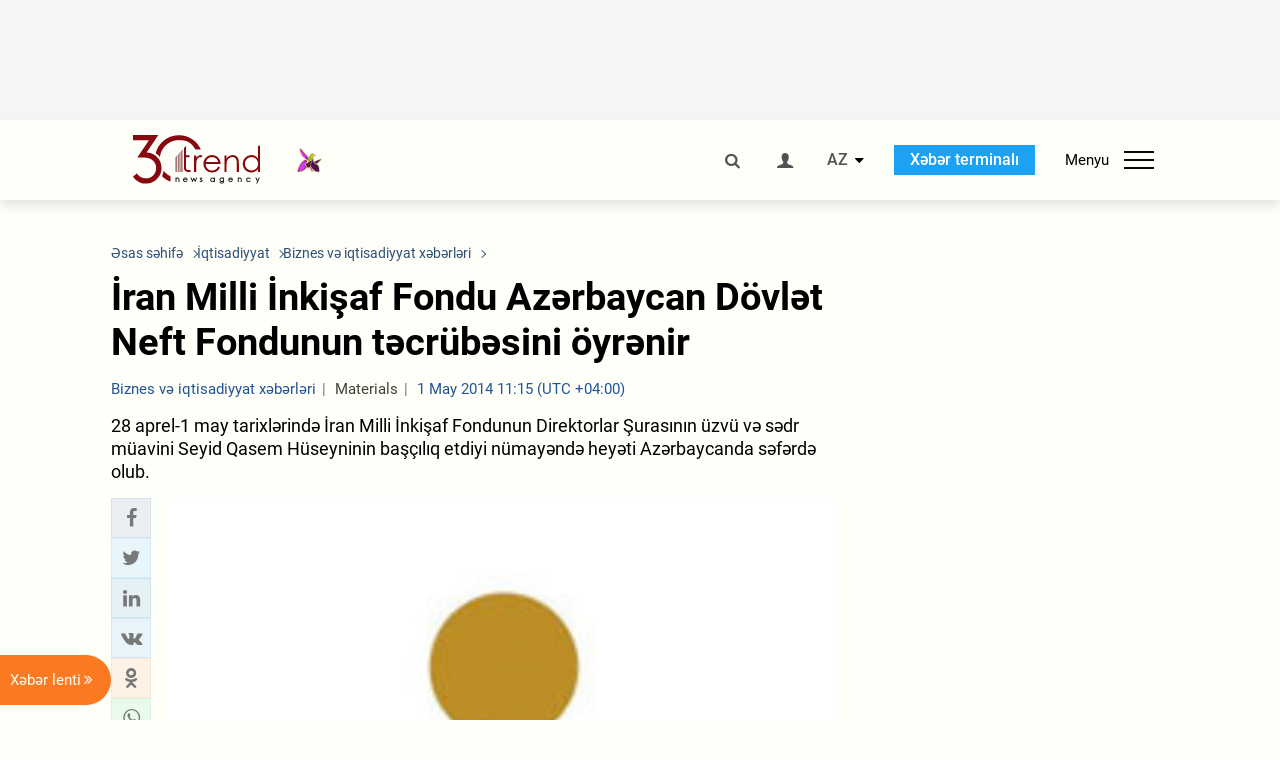

--- FILE ---
content_type: text/html; charset=utf-8
request_url: https://www.google.com/recaptcha/api2/anchor?ar=1&k=6Le0Mn0eAAAAAH-ikFIP7pKEggs-8uUk3fIiwJ54&co=aHR0cHM6Ly9hei50cmVuZC5hejo0NDM.&hl=en&v=9TiwnJFHeuIw_s0wSd3fiKfN&size=invisible&anchor-ms=20000&execute-ms=30000&cb=y2nmptln5nmw
body_size: 48273
content:
<!DOCTYPE HTML><html dir="ltr" lang="en"><head><meta http-equiv="Content-Type" content="text/html; charset=UTF-8">
<meta http-equiv="X-UA-Compatible" content="IE=edge">
<title>reCAPTCHA</title>
<style type="text/css">
/* cyrillic-ext */
@font-face {
  font-family: 'Roboto';
  font-style: normal;
  font-weight: 400;
  font-stretch: 100%;
  src: url(//fonts.gstatic.com/s/roboto/v48/KFO7CnqEu92Fr1ME7kSn66aGLdTylUAMa3GUBHMdazTgWw.woff2) format('woff2');
  unicode-range: U+0460-052F, U+1C80-1C8A, U+20B4, U+2DE0-2DFF, U+A640-A69F, U+FE2E-FE2F;
}
/* cyrillic */
@font-face {
  font-family: 'Roboto';
  font-style: normal;
  font-weight: 400;
  font-stretch: 100%;
  src: url(//fonts.gstatic.com/s/roboto/v48/KFO7CnqEu92Fr1ME7kSn66aGLdTylUAMa3iUBHMdazTgWw.woff2) format('woff2');
  unicode-range: U+0301, U+0400-045F, U+0490-0491, U+04B0-04B1, U+2116;
}
/* greek-ext */
@font-face {
  font-family: 'Roboto';
  font-style: normal;
  font-weight: 400;
  font-stretch: 100%;
  src: url(//fonts.gstatic.com/s/roboto/v48/KFO7CnqEu92Fr1ME7kSn66aGLdTylUAMa3CUBHMdazTgWw.woff2) format('woff2');
  unicode-range: U+1F00-1FFF;
}
/* greek */
@font-face {
  font-family: 'Roboto';
  font-style: normal;
  font-weight: 400;
  font-stretch: 100%;
  src: url(//fonts.gstatic.com/s/roboto/v48/KFO7CnqEu92Fr1ME7kSn66aGLdTylUAMa3-UBHMdazTgWw.woff2) format('woff2');
  unicode-range: U+0370-0377, U+037A-037F, U+0384-038A, U+038C, U+038E-03A1, U+03A3-03FF;
}
/* math */
@font-face {
  font-family: 'Roboto';
  font-style: normal;
  font-weight: 400;
  font-stretch: 100%;
  src: url(//fonts.gstatic.com/s/roboto/v48/KFO7CnqEu92Fr1ME7kSn66aGLdTylUAMawCUBHMdazTgWw.woff2) format('woff2');
  unicode-range: U+0302-0303, U+0305, U+0307-0308, U+0310, U+0312, U+0315, U+031A, U+0326-0327, U+032C, U+032F-0330, U+0332-0333, U+0338, U+033A, U+0346, U+034D, U+0391-03A1, U+03A3-03A9, U+03B1-03C9, U+03D1, U+03D5-03D6, U+03F0-03F1, U+03F4-03F5, U+2016-2017, U+2034-2038, U+203C, U+2040, U+2043, U+2047, U+2050, U+2057, U+205F, U+2070-2071, U+2074-208E, U+2090-209C, U+20D0-20DC, U+20E1, U+20E5-20EF, U+2100-2112, U+2114-2115, U+2117-2121, U+2123-214F, U+2190, U+2192, U+2194-21AE, U+21B0-21E5, U+21F1-21F2, U+21F4-2211, U+2213-2214, U+2216-22FF, U+2308-230B, U+2310, U+2319, U+231C-2321, U+2336-237A, U+237C, U+2395, U+239B-23B7, U+23D0, U+23DC-23E1, U+2474-2475, U+25AF, U+25B3, U+25B7, U+25BD, U+25C1, U+25CA, U+25CC, U+25FB, U+266D-266F, U+27C0-27FF, U+2900-2AFF, U+2B0E-2B11, U+2B30-2B4C, U+2BFE, U+3030, U+FF5B, U+FF5D, U+1D400-1D7FF, U+1EE00-1EEFF;
}
/* symbols */
@font-face {
  font-family: 'Roboto';
  font-style: normal;
  font-weight: 400;
  font-stretch: 100%;
  src: url(//fonts.gstatic.com/s/roboto/v48/KFO7CnqEu92Fr1ME7kSn66aGLdTylUAMaxKUBHMdazTgWw.woff2) format('woff2');
  unicode-range: U+0001-000C, U+000E-001F, U+007F-009F, U+20DD-20E0, U+20E2-20E4, U+2150-218F, U+2190, U+2192, U+2194-2199, U+21AF, U+21E6-21F0, U+21F3, U+2218-2219, U+2299, U+22C4-22C6, U+2300-243F, U+2440-244A, U+2460-24FF, U+25A0-27BF, U+2800-28FF, U+2921-2922, U+2981, U+29BF, U+29EB, U+2B00-2BFF, U+4DC0-4DFF, U+FFF9-FFFB, U+10140-1018E, U+10190-1019C, U+101A0, U+101D0-101FD, U+102E0-102FB, U+10E60-10E7E, U+1D2C0-1D2D3, U+1D2E0-1D37F, U+1F000-1F0FF, U+1F100-1F1AD, U+1F1E6-1F1FF, U+1F30D-1F30F, U+1F315, U+1F31C, U+1F31E, U+1F320-1F32C, U+1F336, U+1F378, U+1F37D, U+1F382, U+1F393-1F39F, U+1F3A7-1F3A8, U+1F3AC-1F3AF, U+1F3C2, U+1F3C4-1F3C6, U+1F3CA-1F3CE, U+1F3D4-1F3E0, U+1F3ED, U+1F3F1-1F3F3, U+1F3F5-1F3F7, U+1F408, U+1F415, U+1F41F, U+1F426, U+1F43F, U+1F441-1F442, U+1F444, U+1F446-1F449, U+1F44C-1F44E, U+1F453, U+1F46A, U+1F47D, U+1F4A3, U+1F4B0, U+1F4B3, U+1F4B9, U+1F4BB, U+1F4BF, U+1F4C8-1F4CB, U+1F4D6, U+1F4DA, U+1F4DF, U+1F4E3-1F4E6, U+1F4EA-1F4ED, U+1F4F7, U+1F4F9-1F4FB, U+1F4FD-1F4FE, U+1F503, U+1F507-1F50B, U+1F50D, U+1F512-1F513, U+1F53E-1F54A, U+1F54F-1F5FA, U+1F610, U+1F650-1F67F, U+1F687, U+1F68D, U+1F691, U+1F694, U+1F698, U+1F6AD, U+1F6B2, U+1F6B9-1F6BA, U+1F6BC, U+1F6C6-1F6CF, U+1F6D3-1F6D7, U+1F6E0-1F6EA, U+1F6F0-1F6F3, U+1F6F7-1F6FC, U+1F700-1F7FF, U+1F800-1F80B, U+1F810-1F847, U+1F850-1F859, U+1F860-1F887, U+1F890-1F8AD, U+1F8B0-1F8BB, U+1F8C0-1F8C1, U+1F900-1F90B, U+1F93B, U+1F946, U+1F984, U+1F996, U+1F9E9, U+1FA00-1FA6F, U+1FA70-1FA7C, U+1FA80-1FA89, U+1FA8F-1FAC6, U+1FACE-1FADC, U+1FADF-1FAE9, U+1FAF0-1FAF8, U+1FB00-1FBFF;
}
/* vietnamese */
@font-face {
  font-family: 'Roboto';
  font-style: normal;
  font-weight: 400;
  font-stretch: 100%;
  src: url(//fonts.gstatic.com/s/roboto/v48/KFO7CnqEu92Fr1ME7kSn66aGLdTylUAMa3OUBHMdazTgWw.woff2) format('woff2');
  unicode-range: U+0102-0103, U+0110-0111, U+0128-0129, U+0168-0169, U+01A0-01A1, U+01AF-01B0, U+0300-0301, U+0303-0304, U+0308-0309, U+0323, U+0329, U+1EA0-1EF9, U+20AB;
}
/* latin-ext */
@font-face {
  font-family: 'Roboto';
  font-style: normal;
  font-weight: 400;
  font-stretch: 100%;
  src: url(//fonts.gstatic.com/s/roboto/v48/KFO7CnqEu92Fr1ME7kSn66aGLdTylUAMa3KUBHMdazTgWw.woff2) format('woff2');
  unicode-range: U+0100-02BA, U+02BD-02C5, U+02C7-02CC, U+02CE-02D7, U+02DD-02FF, U+0304, U+0308, U+0329, U+1D00-1DBF, U+1E00-1E9F, U+1EF2-1EFF, U+2020, U+20A0-20AB, U+20AD-20C0, U+2113, U+2C60-2C7F, U+A720-A7FF;
}
/* latin */
@font-face {
  font-family: 'Roboto';
  font-style: normal;
  font-weight: 400;
  font-stretch: 100%;
  src: url(//fonts.gstatic.com/s/roboto/v48/KFO7CnqEu92Fr1ME7kSn66aGLdTylUAMa3yUBHMdazQ.woff2) format('woff2');
  unicode-range: U+0000-00FF, U+0131, U+0152-0153, U+02BB-02BC, U+02C6, U+02DA, U+02DC, U+0304, U+0308, U+0329, U+2000-206F, U+20AC, U+2122, U+2191, U+2193, U+2212, U+2215, U+FEFF, U+FFFD;
}
/* cyrillic-ext */
@font-face {
  font-family: 'Roboto';
  font-style: normal;
  font-weight: 500;
  font-stretch: 100%;
  src: url(//fonts.gstatic.com/s/roboto/v48/KFO7CnqEu92Fr1ME7kSn66aGLdTylUAMa3GUBHMdazTgWw.woff2) format('woff2');
  unicode-range: U+0460-052F, U+1C80-1C8A, U+20B4, U+2DE0-2DFF, U+A640-A69F, U+FE2E-FE2F;
}
/* cyrillic */
@font-face {
  font-family: 'Roboto';
  font-style: normal;
  font-weight: 500;
  font-stretch: 100%;
  src: url(//fonts.gstatic.com/s/roboto/v48/KFO7CnqEu92Fr1ME7kSn66aGLdTylUAMa3iUBHMdazTgWw.woff2) format('woff2');
  unicode-range: U+0301, U+0400-045F, U+0490-0491, U+04B0-04B1, U+2116;
}
/* greek-ext */
@font-face {
  font-family: 'Roboto';
  font-style: normal;
  font-weight: 500;
  font-stretch: 100%;
  src: url(//fonts.gstatic.com/s/roboto/v48/KFO7CnqEu92Fr1ME7kSn66aGLdTylUAMa3CUBHMdazTgWw.woff2) format('woff2');
  unicode-range: U+1F00-1FFF;
}
/* greek */
@font-face {
  font-family: 'Roboto';
  font-style: normal;
  font-weight: 500;
  font-stretch: 100%;
  src: url(//fonts.gstatic.com/s/roboto/v48/KFO7CnqEu92Fr1ME7kSn66aGLdTylUAMa3-UBHMdazTgWw.woff2) format('woff2');
  unicode-range: U+0370-0377, U+037A-037F, U+0384-038A, U+038C, U+038E-03A1, U+03A3-03FF;
}
/* math */
@font-face {
  font-family: 'Roboto';
  font-style: normal;
  font-weight: 500;
  font-stretch: 100%;
  src: url(//fonts.gstatic.com/s/roboto/v48/KFO7CnqEu92Fr1ME7kSn66aGLdTylUAMawCUBHMdazTgWw.woff2) format('woff2');
  unicode-range: U+0302-0303, U+0305, U+0307-0308, U+0310, U+0312, U+0315, U+031A, U+0326-0327, U+032C, U+032F-0330, U+0332-0333, U+0338, U+033A, U+0346, U+034D, U+0391-03A1, U+03A3-03A9, U+03B1-03C9, U+03D1, U+03D5-03D6, U+03F0-03F1, U+03F4-03F5, U+2016-2017, U+2034-2038, U+203C, U+2040, U+2043, U+2047, U+2050, U+2057, U+205F, U+2070-2071, U+2074-208E, U+2090-209C, U+20D0-20DC, U+20E1, U+20E5-20EF, U+2100-2112, U+2114-2115, U+2117-2121, U+2123-214F, U+2190, U+2192, U+2194-21AE, U+21B0-21E5, U+21F1-21F2, U+21F4-2211, U+2213-2214, U+2216-22FF, U+2308-230B, U+2310, U+2319, U+231C-2321, U+2336-237A, U+237C, U+2395, U+239B-23B7, U+23D0, U+23DC-23E1, U+2474-2475, U+25AF, U+25B3, U+25B7, U+25BD, U+25C1, U+25CA, U+25CC, U+25FB, U+266D-266F, U+27C0-27FF, U+2900-2AFF, U+2B0E-2B11, U+2B30-2B4C, U+2BFE, U+3030, U+FF5B, U+FF5D, U+1D400-1D7FF, U+1EE00-1EEFF;
}
/* symbols */
@font-face {
  font-family: 'Roboto';
  font-style: normal;
  font-weight: 500;
  font-stretch: 100%;
  src: url(//fonts.gstatic.com/s/roboto/v48/KFO7CnqEu92Fr1ME7kSn66aGLdTylUAMaxKUBHMdazTgWw.woff2) format('woff2');
  unicode-range: U+0001-000C, U+000E-001F, U+007F-009F, U+20DD-20E0, U+20E2-20E4, U+2150-218F, U+2190, U+2192, U+2194-2199, U+21AF, U+21E6-21F0, U+21F3, U+2218-2219, U+2299, U+22C4-22C6, U+2300-243F, U+2440-244A, U+2460-24FF, U+25A0-27BF, U+2800-28FF, U+2921-2922, U+2981, U+29BF, U+29EB, U+2B00-2BFF, U+4DC0-4DFF, U+FFF9-FFFB, U+10140-1018E, U+10190-1019C, U+101A0, U+101D0-101FD, U+102E0-102FB, U+10E60-10E7E, U+1D2C0-1D2D3, U+1D2E0-1D37F, U+1F000-1F0FF, U+1F100-1F1AD, U+1F1E6-1F1FF, U+1F30D-1F30F, U+1F315, U+1F31C, U+1F31E, U+1F320-1F32C, U+1F336, U+1F378, U+1F37D, U+1F382, U+1F393-1F39F, U+1F3A7-1F3A8, U+1F3AC-1F3AF, U+1F3C2, U+1F3C4-1F3C6, U+1F3CA-1F3CE, U+1F3D4-1F3E0, U+1F3ED, U+1F3F1-1F3F3, U+1F3F5-1F3F7, U+1F408, U+1F415, U+1F41F, U+1F426, U+1F43F, U+1F441-1F442, U+1F444, U+1F446-1F449, U+1F44C-1F44E, U+1F453, U+1F46A, U+1F47D, U+1F4A3, U+1F4B0, U+1F4B3, U+1F4B9, U+1F4BB, U+1F4BF, U+1F4C8-1F4CB, U+1F4D6, U+1F4DA, U+1F4DF, U+1F4E3-1F4E6, U+1F4EA-1F4ED, U+1F4F7, U+1F4F9-1F4FB, U+1F4FD-1F4FE, U+1F503, U+1F507-1F50B, U+1F50D, U+1F512-1F513, U+1F53E-1F54A, U+1F54F-1F5FA, U+1F610, U+1F650-1F67F, U+1F687, U+1F68D, U+1F691, U+1F694, U+1F698, U+1F6AD, U+1F6B2, U+1F6B9-1F6BA, U+1F6BC, U+1F6C6-1F6CF, U+1F6D3-1F6D7, U+1F6E0-1F6EA, U+1F6F0-1F6F3, U+1F6F7-1F6FC, U+1F700-1F7FF, U+1F800-1F80B, U+1F810-1F847, U+1F850-1F859, U+1F860-1F887, U+1F890-1F8AD, U+1F8B0-1F8BB, U+1F8C0-1F8C1, U+1F900-1F90B, U+1F93B, U+1F946, U+1F984, U+1F996, U+1F9E9, U+1FA00-1FA6F, U+1FA70-1FA7C, U+1FA80-1FA89, U+1FA8F-1FAC6, U+1FACE-1FADC, U+1FADF-1FAE9, U+1FAF0-1FAF8, U+1FB00-1FBFF;
}
/* vietnamese */
@font-face {
  font-family: 'Roboto';
  font-style: normal;
  font-weight: 500;
  font-stretch: 100%;
  src: url(//fonts.gstatic.com/s/roboto/v48/KFO7CnqEu92Fr1ME7kSn66aGLdTylUAMa3OUBHMdazTgWw.woff2) format('woff2');
  unicode-range: U+0102-0103, U+0110-0111, U+0128-0129, U+0168-0169, U+01A0-01A1, U+01AF-01B0, U+0300-0301, U+0303-0304, U+0308-0309, U+0323, U+0329, U+1EA0-1EF9, U+20AB;
}
/* latin-ext */
@font-face {
  font-family: 'Roboto';
  font-style: normal;
  font-weight: 500;
  font-stretch: 100%;
  src: url(//fonts.gstatic.com/s/roboto/v48/KFO7CnqEu92Fr1ME7kSn66aGLdTylUAMa3KUBHMdazTgWw.woff2) format('woff2');
  unicode-range: U+0100-02BA, U+02BD-02C5, U+02C7-02CC, U+02CE-02D7, U+02DD-02FF, U+0304, U+0308, U+0329, U+1D00-1DBF, U+1E00-1E9F, U+1EF2-1EFF, U+2020, U+20A0-20AB, U+20AD-20C0, U+2113, U+2C60-2C7F, U+A720-A7FF;
}
/* latin */
@font-face {
  font-family: 'Roboto';
  font-style: normal;
  font-weight: 500;
  font-stretch: 100%;
  src: url(//fonts.gstatic.com/s/roboto/v48/KFO7CnqEu92Fr1ME7kSn66aGLdTylUAMa3yUBHMdazQ.woff2) format('woff2');
  unicode-range: U+0000-00FF, U+0131, U+0152-0153, U+02BB-02BC, U+02C6, U+02DA, U+02DC, U+0304, U+0308, U+0329, U+2000-206F, U+20AC, U+2122, U+2191, U+2193, U+2212, U+2215, U+FEFF, U+FFFD;
}
/* cyrillic-ext */
@font-face {
  font-family: 'Roboto';
  font-style: normal;
  font-weight: 900;
  font-stretch: 100%;
  src: url(//fonts.gstatic.com/s/roboto/v48/KFO7CnqEu92Fr1ME7kSn66aGLdTylUAMa3GUBHMdazTgWw.woff2) format('woff2');
  unicode-range: U+0460-052F, U+1C80-1C8A, U+20B4, U+2DE0-2DFF, U+A640-A69F, U+FE2E-FE2F;
}
/* cyrillic */
@font-face {
  font-family: 'Roboto';
  font-style: normal;
  font-weight: 900;
  font-stretch: 100%;
  src: url(//fonts.gstatic.com/s/roboto/v48/KFO7CnqEu92Fr1ME7kSn66aGLdTylUAMa3iUBHMdazTgWw.woff2) format('woff2');
  unicode-range: U+0301, U+0400-045F, U+0490-0491, U+04B0-04B1, U+2116;
}
/* greek-ext */
@font-face {
  font-family: 'Roboto';
  font-style: normal;
  font-weight: 900;
  font-stretch: 100%;
  src: url(//fonts.gstatic.com/s/roboto/v48/KFO7CnqEu92Fr1ME7kSn66aGLdTylUAMa3CUBHMdazTgWw.woff2) format('woff2');
  unicode-range: U+1F00-1FFF;
}
/* greek */
@font-face {
  font-family: 'Roboto';
  font-style: normal;
  font-weight: 900;
  font-stretch: 100%;
  src: url(//fonts.gstatic.com/s/roboto/v48/KFO7CnqEu92Fr1ME7kSn66aGLdTylUAMa3-UBHMdazTgWw.woff2) format('woff2');
  unicode-range: U+0370-0377, U+037A-037F, U+0384-038A, U+038C, U+038E-03A1, U+03A3-03FF;
}
/* math */
@font-face {
  font-family: 'Roboto';
  font-style: normal;
  font-weight: 900;
  font-stretch: 100%;
  src: url(//fonts.gstatic.com/s/roboto/v48/KFO7CnqEu92Fr1ME7kSn66aGLdTylUAMawCUBHMdazTgWw.woff2) format('woff2');
  unicode-range: U+0302-0303, U+0305, U+0307-0308, U+0310, U+0312, U+0315, U+031A, U+0326-0327, U+032C, U+032F-0330, U+0332-0333, U+0338, U+033A, U+0346, U+034D, U+0391-03A1, U+03A3-03A9, U+03B1-03C9, U+03D1, U+03D5-03D6, U+03F0-03F1, U+03F4-03F5, U+2016-2017, U+2034-2038, U+203C, U+2040, U+2043, U+2047, U+2050, U+2057, U+205F, U+2070-2071, U+2074-208E, U+2090-209C, U+20D0-20DC, U+20E1, U+20E5-20EF, U+2100-2112, U+2114-2115, U+2117-2121, U+2123-214F, U+2190, U+2192, U+2194-21AE, U+21B0-21E5, U+21F1-21F2, U+21F4-2211, U+2213-2214, U+2216-22FF, U+2308-230B, U+2310, U+2319, U+231C-2321, U+2336-237A, U+237C, U+2395, U+239B-23B7, U+23D0, U+23DC-23E1, U+2474-2475, U+25AF, U+25B3, U+25B7, U+25BD, U+25C1, U+25CA, U+25CC, U+25FB, U+266D-266F, U+27C0-27FF, U+2900-2AFF, U+2B0E-2B11, U+2B30-2B4C, U+2BFE, U+3030, U+FF5B, U+FF5D, U+1D400-1D7FF, U+1EE00-1EEFF;
}
/* symbols */
@font-face {
  font-family: 'Roboto';
  font-style: normal;
  font-weight: 900;
  font-stretch: 100%;
  src: url(//fonts.gstatic.com/s/roboto/v48/KFO7CnqEu92Fr1ME7kSn66aGLdTylUAMaxKUBHMdazTgWw.woff2) format('woff2');
  unicode-range: U+0001-000C, U+000E-001F, U+007F-009F, U+20DD-20E0, U+20E2-20E4, U+2150-218F, U+2190, U+2192, U+2194-2199, U+21AF, U+21E6-21F0, U+21F3, U+2218-2219, U+2299, U+22C4-22C6, U+2300-243F, U+2440-244A, U+2460-24FF, U+25A0-27BF, U+2800-28FF, U+2921-2922, U+2981, U+29BF, U+29EB, U+2B00-2BFF, U+4DC0-4DFF, U+FFF9-FFFB, U+10140-1018E, U+10190-1019C, U+101A0, U+101D0-101FD, U+102E0-102FB, U+10E60-10E7E, U+1D2C0-1D2D3, U+1D2E0-1D37F, U+1F000-1F0FF, U+1F100-1F1AD, U+1F1E6-1F1FF, U+1F30D-1F30F, U+1F315, U+1F31C, U+1F31E, U+1F320-1F32C, U+1F336, U+1F378, U+1F37D, U+1F382, U+1F393-1F39F, U+1F3A7-1F3A8, U+1F3AC-1F3AF, U+1F3C2, U+1F3C4-1F3C6, U+1F3CA-1F3CE, U+1F3D4-1F3E0, U+1F3ED, U+1F3F1-1F3F3, U+1F3F5-1F3F7, U+1F408, U+1F415, U+1F41F, U+1F426, U+1F43F, U+1F441-1F442, U+1F444, U+1F446-1F449, U+1F44C-1F44E, U+1F453, U+1F46A, U+1F47D, U+1F4A3, U+1F4B0, U+1F4B3, U+1F4B9, U+1F4BB, U+1F4BF, U+1F4C8-1F4CB, U+1F4D6, U+1F4DA, U+1F4DF, U+1F4E3-1F4E6, U+1F4EA-1F4ED, U+1F4F7, U+1F4F9-1F4FB, U+1F4FD-1F4FE, U+1F503, U+1F507-1F50B, U+1F50D, U+1F512-1F513, U+1F53E-1F54A, U+1F54F-1F5FA, U+1F610, U+1F650-1F67F, U+1F687, U+1F68D, U+1F691, U+1F694, U+1F698, U+1F6AD, U+1F6B2, U+1F6B9-1F6BA, U+1F6BC, U+1F6C6-1F6CF, U+1F6D3-1F6D7, U+1F6E0-1F6EA, U+1F6F0-1F6F3, U+1F6F7-1F6FC, U+1F700-1F7FF, U+1F800-1F80B, U+1F810-1F847, U+1F850-1F859, U+1F860-1F887, U+1F890-1F8AD, U+1F8B0-1F8BB, U+1F8C0-1F8C1, U+1F900-1F90B, U+1F93B, U+1F946, U+1F984, U+1F996, U+1F9E9, U+1FA00-1FA6F, U+1FA70-1FA7C, U+1FA80-1FA89, U+1FA8F-1FAC6, U+1FACE-1FADC, U+1FADF-1FAE9, U+1FAF0-1FAF8, U+1FB00-1FBFF;
}
/* vietnamese */
@font-face {
  font-family: 'Roboto';
  font-style: normal;
  font-weight: 900;
  font-stretch: 100%;
  src: url(//fonts.gstatic.com/s/roboto/v48/KFO7CnqEu92Fr1ME7kSn66aGLdTylUAMa3OUBHMdazTgWw.woff2) format('woff2');
  unicode-range: U+0102-0103, U+0110-0111, U+0128-0129, U+0168-0169, U+01A0-01A1, U+01AF-01B0, U+0300-0301, U+0303-0304, U+0308-0309, U+0323, U+0329, U+1EA0-1EF9, U+20AB;
}
/* latin-ext */
@font-face {
  font-family: 'Roboto';
  font-style: normal;
  font-weight: 900;
  font-stretch: 100%;
  src: url(//fonts.gstatic.com/s/roboto/v48/KFO7CnqEu92Fr1ME7kSn66aGLdTylUAMa3KUBHMdazTgWw.woff2) format('woff2');
  unicode-range: U+0100-02BA, U+02BD-02C5, U+02C7-02CC, U+02CE-02D7, U+02DD-02FF, U+0304, U+0308, U+0329, U+1D00-1DBF, U+1E00-1E9F, U+1EF2-1EFF, U+2020, U+20A0-20AB, U+20AD-20C0, U+2113, U+2C60-2C7F, U+A720-A7FF;
}
/* latin */
@font-face {
  font-family: 'Roboto';
  font-style: normal;
  font-weight: 900;
  font-stretch: 100%;
  src: url(//fonts.gstatic.com/s/roboto/v48/KFO7CnqEu92Fr1ME7kSn66aGLdTylUAMa3yUBHMdazQ.woff2) format('woff2');
  unicode-range: U+0000-00FF, U+0131, U+0152-0153, U+02BB-02BC, U+02C6, U+02DA, U+02DC, U+0304, U+0308, U+0329, U+2000-206F, U+20AC, U+2122, U+2191, U+2193, U+2212, U+2215, U+FEFF, U+FFFD;
}

</style>
<link rel="stylesheet" type="text/css" href="https://www.gstatic.com/recaptcha/releases/9TiwnJFHeuIw_s0wSd3fiKfN/styles__ltr.css">
<script nonce="6EIERVoOvjrKKeetuUa8Pg" type="text/javascript">window['__recaptcha_api'] = 'https://www.google.com/recaptcha/api2/';</script>
<script type="text/javascript" src="https://www.gstatic.com/recaptcha/releases/9TiwnJFHeuIw_s0wSd3fiKfN/recaptcha__en.js" nonce="6EIERVoOvjrKKeetuUa8Pg">
      
    </script></head>
<body><div id="rc-anchor-alert" class="rc-anchor-alert"></div>
<input type="hidden" id="recaptcha-token" value="[base64]">
<script type="text/javascript" nonce="6EIERVoOvjrKKeetuUa8Pg">
      recaptcha.anchor.Main.init("[\x22ainput\x22,[\x22bgdata\x22,\x22\x22,\[base64]/[base64]/[base64]/[base64]/[base64]/[base64]/[base64]/[base64]/[base64]/[base64]\\u003d\x22,\[base64]\\u003d\x22,\[base64]/[base64]/CosKEwq/DmFzDk0lkwoFvImciZnInwpsUwq7CiX1aOsKDw4p0QsKWw7HChsOOwpDDrQxBwpw0w6MGw7FyRB/DiTUeGMKWwozDiDHDsQVtMXPCvcO3HsOqw5vDjUXClGlCw6UDwr/Cmj/Dph3Ck8OgAMOgwpo+GlrCncOhLcKZYsKsT8OCXMOKK8Kjw63CiXNow4N3VFUrwq1BwoISDnE6CsKBPcO2w5zDucKYMlrClgxXcA/[base64]/CgDnDpjLClcKTSEjCsTTCjcKvLA1OcRIBYMKOw45/[base64]/wq1Cw6l/w64lw53Dn3HCtMKvBcKjTGZnUMKAwq5iX8O+fF5uVMO6WTPCvQwmwop4dcKJdUnCvi/CicKUJsOqw4TDr1rDu37DqDVPAsOHw5bCr2xzfXbCg8KBOMKVw5E3w7Rww4bDgMKQIFExNkpZHcKzXsO5CMOKVcObTztmSAlcwrEzC8KaT8KiRcOFwr/DgcOCw4QswoDCkDANw6Aow73CtsOUUMK/JHcKwpjClzEqQGJxSic4w6tuTMOMw6nChzLDvnrCknkKF8KUDcK/w6/DjsKPdBDDksKafXrDhcOZI8OIExA6OMOMwpXDp8KywqXDvX3DscONCMKow6XDssKEO8KCGsKww45QDl4hw4/CnVnCgMOLW1PDtlrCqD0Cw4XDq21cB8KYwrTCj0vCplRHw4sNw6nCq2fCpgDDpUjDqcOUJsOMw49rVsO8ZGbDkMOTwpjDq0xXYcO9woDDji/CiywfZMKAZFrCncKncljDsCnCncKWTMOXw7VaQjvDsRDDuTJNw7zCigTDlcOhwq1TMBFzACAeLkQvCsOlw4kJTHDCjcOpwo7DlcORw4rDsGHDhMKjw6LDq8O6w5EKPW/[base64]/FHJ3V8OIHw7DunXCmQEiNB57fsOow4TCh2JEw4QKJmckwod5SnzCjiDCscO1R3NwQ8OILsOhwo0QwrnCkcKWVlZ+w7rCulpYwpMjDcO/Tj4VRC4Uc8KAw4vDv8O5wqzCqcOIw6JzwqF0UzXDtMK5a2PCrBxqwpdeXsKhwpvCgMKDw7HDrsO8w6I9wr05w5vDvsKbN8KSwpDDnUJEYUrCuMOsw6Few70iwpw2wqHClhQ2eDZoLHthfcOSAcOiVcKPwrjCncKiQcOnw7x/wqBCw7UbFgvCmAM2aSnCtkrCrcKxw7DCsGNpd8Odw5/CucK5acOQw7HChWFow5rChUY6w65MF8KcIUjCh3pOb8OYLsK7FcKYw4sdwr0UbsOow6nCmsOAaHPDosKrw7TCs8KUw4AIwoMJWXcVwo3Dm0osHsKAccK6d8OYw6EDfTnCjEh/BEJTwr3Cg8K/w7NqE8KsLTJfHwEiPsO+UwwXBcO2T8O9F1ofZ8KfwoDCrMOcwqrCssKnSyrDgsKLwprCtTA8wqR7wrrCkCvDq3TDlsOzwpXCpl8yWmxOwqZ1HxLDrFnChWdHP0E2MsKSbsO/[base64]/XsKpw5lmwqPCu8O6wp1Dw4xvJDUrwqfDj8OyUsOMwp4bwojDhyTCgkrChMK7w7bDo8O5JsKawpoLw6vCrcKhwqB+w4DDuSnDvg/CskAWw67CrlzCsB5OasKvEcK/w5N7w6vDtMOWYcK9DlNTdcOyw6TDr8O5w5fDt8Kew6DChsOsJ8Kjaj/CiX7DrsOKwrTCtcORw5XClsOZK8OGwp4iTGoyGFbDtsKkLMOkwohaw4Aow53DvcK7w68ywoTDicKIXcOZw5JBw7QhCcOcdhnDtGHCtid5w6jCi8KRKQ/Chno8NjbCu8KXXcOVwpF/w5DDo8OveHBQOsOkHUhsUcOlVH/Dng9sw5nCtF9twpzCkgrCsCFFwqEAwq/Do8Kiwo3CjgU7SMOMeMKvOn5DUGfCmwjClcKuwpvDigVrw5XDvsK1I8KGK8OiXcKfw7PCozjDi8Oaw61Ew61Cw47CuAXCoB04SMOow7HCs8OVwpA/[base64]/CpcKdw5XColQ/f8OHwo3Dpg5Jwo7DpCfCpnLDrcKnTMK9TUnCisODw5PDpkHDnz0lw4NBwrzDq8OtKsKkXcONfsO3wrVcw6lwwoM/w7YNw4LDk0zDmMKnwqnDi8K8w5rDmcOSw4BNPQjCt1JZw4sqNcOzwpllV8ObYhBWwqZJwrl0wqfDmnTDgxLDnEXDumw/[base64]/Do3rDjsO3SC/CqwpJwr5xw5nCo8KrEgp2wowGw4fCoHjDmm3DshvDjMOGRVjDsFIwPmYYw6p9woPCnMOqcE9hw4ElNlUkY1VLHyPDuMKBwrDDuQ/[base64]/Cm2rCnMKqw6jCuVvCvMKKwoJpw67DpDt1w4dSJFTDs8OBwqPCi2k8UcO/TMKHfRZmCxvDkMKRw77CpsKawop5wrfDv8OFSD0WwqLCjmTChsKIwokoDMO+wrTDscKeCB/DqsKKQ2HCgSYvwpHDqDsmw5JOwo8Jw7Miw5PDosKVGcKow4prURAwdMO2w4xQwqE7YRNvNSDDoVjCoE5Ow6PDimFZTnhiw5R/wozCrsOvJ8KWwo7CvcKXVcKmLMOOwqtfw7bDnW0Hwpl5w7A0G8OPwpTDg8OAJ1nCi8O2wqtnIcOnwoDCgMKwCcO9wpY4Yz7Dlxo9w4fDnmfCicOeZcKZOxpRwrzDmRkywrxqfsKgKUvDo8KMw5UYwqXDscK0VcO3w7E1OMKxH8O3w6U/w5xew7vChcOiwrw9w4DDtsKBwonDrcK6HcKrw4QtQRVuGcKjYFXCi07ClGPDgcKdQXAsw7hmw4sSwq7CkwBhwrbCvMKMwoh+PcOrwp/Ctzonw4QlQ0vCjTsyw6YQSxsPfXbCvCVEYRlQw4lQw4hsw7HCkMKgw4vDk07Duxpfw4TChmJudhLCisOWdUQUw7d/WRPCvMO/wqrDsWXDkcOewqJXw5LDkcOLM8Kiw4wsw6/Dl8OEQcKXFsKdw6vCjgHCgsOoccKpw5x8w4UwSsOIw5UgwoAJw6PCglPCr1LCrjZ8dMKwSsKXK8KWw5EiQGoQEcK2diLCjiFkNMKAwrp4IQM5wqrDqH7DtMKRZMO5wobDrX3DsMOOw6vCp0Ykw7HCt0vDiMOXw7FWTMK/OMO+w73CtTYQGMOYw6gZNcKGw54RwoM/L0xHw73Cl8Oawp0fa8O6w6DChBJZTcOGw5EMCsOrwqZoCMOkwqnCt2PCh8OUYMO8BXPCqDY7w4jCgnjCrzgCw6QgFClKKiFuwoIVeTFZwrPDiFZMF8OgbcKBGA9pOkDDk8KYwqYQwpHDnmEQw73CoyZtD8KoS8K/Yk/CtmrDj8OpH8Kawq7DgsOYBMK/a8KxMTghw6dywp7CpwRIfcK6wp9vwrLCt8KKTDXDk8OqwqRdFnTChipywqjDhXPDrcO7IMO/[base64]/ChT5ow7DCvGzChRzCj8Omw4YYbxkMw7tPJ8KARMOewrHCgUHCpRzCkBDDicOvw5fDt8OPJ8OQC8Oxw71hwp0DS2JiTcO/OsORwrsMUXtCLA8KP8KjMnd6SA/[base64]/[base64]/Do8K7w6TCkMOpISF5OhxoV8O0wr7CjcKZw5TCpXjDhBvDhcKcwpzDm1VUQMKubsOjb1UMcMORwqd4wr4vUWvDlcOGSBp6HMK6wpjCuTh4w7tFWn0hbE7CtUTCoMKpw4jCucOmT1TDhMKqw5fCmcKtCBQZN33DqcKWM3fCmlgXwptEwrF9TG/CpcKcw65MMVVLPsO7w7ZJBsKQw65XPzUmXHDChgQQVMK2wrBPwpzDvHLCjMO4w4J/csO7PGAzfQ0qwqXDqcKMQ8Kaw5PCnxxFcjPCsTYjwrlWw53Csz1oTh5DwpHCihZFblk6FMO2BsO5w5Znw4HDmwjDtX1tw7LDixsnw47Dgi9eNsOxwpl/w4vCh8Ogw4fCtsKSGcOfw6XDt0Utw7FXw7xiLcOFHsKOwpA7aMOmwp8fwr4bXMKIw7gjA3XDscO+wpU6w7AXbsKWK8Oewp/CrsO4ak51YjnCnzrCixDCjsKjRsOrwrzCm8O/PFEJOxDDjCEqVWV2bcKNwog9wpYkETI6E8OkwroTQMOTwp9xQMOOw7gFw7vCjT3ClFhSGMOmwo/[base64]/wrBNT8OtanBvwrXCtioTw5bCp0EHwpTCqsKvNwZMAXkHKgIAwoTDj8Ohwr1jwq3DllTCn8KhO8KDDXbDkcKEJ8KLwpTCiE3Ct8OSEMKvQF/CjwbDhsOKbhXCoi3Dm8KXdcOudEwRfAVsIkzDk8Kow78vw7Z3YRc4w7LCu8K/wpXDtsKew4XDkScNfcKSGljDm1VBw4nCjMKcV8ObwqHCv1LDvsKMwqtjLsK6wq7CssOoZycaXcKKw7rCt0AGY2Bhw5LDjMK1w4IXY2/Dq8Kxw6PDvsKGwoDCrAotwqpIw7HDgxLDnMO6TFxWYEFBw71iXcKRw5F4UCnDq8OCwo/CgA0jH8Koe8Kxw5USwrtaF8KhSmXCmSs5R8Oiw6xowo0lSkxcwr4ZMlXCljPChMOBw7lhT8KUL2nCuMOcwpbCkVjCv8OWwobDvcOUeMO+IVLCscKLw7nDhjMdZGnDkV/[base64]/w6vCu1fDjsOaw5Ypw618Rkprw7A/G2x8KsOUw5Q4w4sGwrNVwpjDgMOLw5fDqwHDiCLDusKAR3x3EHDCp8KPwqrCvF/CoDZodwDDqcOZf8O3w4ReSMKvw5/DjsKAc8K+XMORw60uw5JgwqREwq3DpRbCjkxJE8OTw7NOwq9KMkttwroOwpPDp8KYw4HDlU1kQcOfwprDq0FRw4nDu8KoW8KMbl3Cu3LDlA/CicOWVm/[base64]/NMO2w7wVD8KFw7HDrcO/w4jDuCUOw653fGB4PsONw7XCrywDbcKww6PCqHB7QEXCrwpJdMK9C8O3elvDqMK9ZcKYwpNFwqnDnz7DmBRHMB9hCnfDs8OVCE/[base64]/[base64]/CtyhAw6s2Qx0TwoYlw5nCpsKLwqg2worCmcK2wo9vwpFgw51BMGTDjxVjHiZ/w4o9dChsDsKXwpPDoAJVanAfwo7DsMKADyN1BEQpwpvDh8Kfw4LCqMOBwqIqw4TDjMKDwrdsZcKaw73Dg8KCw6zCoAp9woLCtMKwYcO9H8KCw5zDp8OxRcOqbhAiQUXCqyNyw7QawoDCnljDpjfDqsOnw7DDonDDpMO0EljDvAVKw7MpPcOUeX/[base64]/CiDLDtsK9Y8OTdMO4wp1gNcKYeMK9w4UhwqzDhwt1wrIlM8OhwoTDkcOwbsOYXsOFSz7CpcOIRcOJw69Dw4ZcNUNbcsKowq/CpWHDqXrDghXDicOgw60vwqd4wpHCulxeMANlwqcLLxTCgxgNblbCrD/Cl0BbLCUNP3HCtcOOJ8OGcMOAw43Crw7DpsKZHcKYw4ZFY8OZU1/[base64]/FcKywrnDkzVoZ8K6w5Rnw40HwoRnw65MXcKDBMOXD8O1CTAlbwdWYSfDrC7Cg8KDIMOvwoZ+SHkQD8OXw63Dvh7CiGZjWcKEw6/CjMKAw7rDs8Kvd8O5w73Dgw/CgsOKwpDDvkANLMOqwqBMwqZgwqsQwqhOw6l9w5soW2JeH8KSZcK3w69AQsKfwqnDqsKwwrTDvMKfM8KQKgTDi8K3cQ16BMOWfQLDrcKLfsO3JAU6KsO1CV0twp3Dvn0ITsKtw5gOw7bChsKTwojCssKzw63CjDTCq3/ClcKcCyZERQMEwrPCuFPCkW/DrS7CiMKTw58bwqILw7hSdEB7XjrCrHEFwq8Gw4Zpw5XDuQzDkwjDncK/D1l+w53DocKCw4XCrwXCk8KWC8OVw4Fkw6EbUBhyZ8K6w4rDocOywpjCr8K0PMOFSDDClFx7wo/CrMOoGsKrwpJMwqVoYcO9w5BdGHPClMOXw7JHXcKmTDXCl8KNRiQmdX08W2fColNSPlvDlMKzBEh+fMOlWsOow5DDvWzDusOiw4I1w7zDhjnCjcKuKW7CocKEb8KSCV3DqT7DhEJlw7k1w491wovDiGDDlsKmBWLCjsK1D1bCvALDu3gJw6nDqDo4wocPw6/ClE0xwpAMV8KqCMKuw5/Djycgw53Cm8OZXMKgwoI3w5Awwp3Cgg8VOU/Cn0fCssKLw4TCk1nCrlozbUYLJMKwwrNOwrjDpMK7wp/[base64]/[base64]/DsDPDn11VD8Kzw5TCrh/CoMO3DsKPBsKSw7MVwp1JeEJcD1PDtcOmMzDDn8Kuw5DChMO2H1gpSMKOw48GwobCs1tYZ1twwrorwpEfHGNOWMOZw7x3fEXCi2LCvRxGwpTDksOLwrwcw7LCnlF7w7rCuMO+b8OwEjw9bAZ0w7nDizjCgSp7cjjDhcOJccOOw6YAw4l0LcKwwp/CjBnDpy9ow4Uec8OKVMKpw77CiU5mwoljZybDtMKCw43Ds2jDnsOowqBXw4M0O13CjUsLcF/CjFHChMKNCcO3A8KGwpDCgcOWwptQFMOuwp4WS1DDoMK4Eg/CrCFsBmzDscOuw6LDhMOTwrd8wr3CrcKbwqEDw4B5w75Cw5nCtCkWwrg+w4hSw6gjWsOubcK1ZcOjw50tAMO7wrlzWsKow5k2wpIUwoIew5/[base64]/ZsKewoTCgcK7PQduwpLChGLCqBXDrU9kXMOmRlRzIMK/w6/[base64]/Ck1HCtcKEwpTDv3dMRxQpwol4DRTDkR9bwqEdF8Kqw4vChlfDvMOXwrdlwrbClcKYSMKUTWDCoMODwoLDqsOAUcKJw73CucOyw6NYw6dlwp9uw5zCj8Oww5gIwoLDmsKEw5HCtxVEFsOsXcOTQ2PDsFQQw4HCvGF2w6PDgwZ/woAXw5/CsQzDrFoHVcK6wo4ZP8OMXMOiQ8KHw69xwofCrDXDvMOlAllhTDfCkxjCmwJJw7d4RcOUR2p3d8Oawo/CqFhfwohuwrHCsztuw5/Crm4/cEDCr8OtwoUqRcOTw4HCmcOzwrR6A27Dgk84HHQyJ8O9Hm1feH/CrMOPQz53fWJww5XCvsORwoTCpcOnWUQXJ8OTw4gnwpoTwprDvsKKAjzDlTV1W8ONfj/Dk8KHPUbDs8OdP8Krw5JTwobDkyXDnFTDhz3CgmbDglzDssKqFT4Mw5Jtw6kIFsK7ZMKNJCsOOhfCngPDpD/DtVzDgkDDicKvwpdxwrjCo8KwEnDCuDrCk8OCBgfCjGLDmMKAw7ZZNMKkAUUpw5rDlXzDrhLDusKdeMO+wqvDvWIzaELCsg7DrXnCiB0uewHCmsOowokWw4TDvsOrdinCoDd0MWzDrsK8wpPDqRzDlsOEQivDp8OrWU1Rw6Bkw6/DlcKxREPCqsOqFREhXsKlYA7Drx7DpMOENWXCkBlwF8K3wo3Cn8KmU8Oyw6LDqTVjw6MzwpJDA3jCgMKjJcO2woFLOBNGDDV9fcKZLQ54eAXDlzhREzJ+w5DCvinCkMK0w4/DhMOWw7Y+OynCqsKTw5o1ZjvDjcO7fgRxwoIodGJJHsO2w5jCscKvw7NJwrMDYT/ClnJ5NsKiwrxwS8Ktw4oewoFXSMKzwrE3KSRnw5lCccO+w4xKw4zDu8KkIm3DicKsGyp4w4Usw4RpYQHCisOQLgDDvx4YMjIpZjUXwop3TzrDshvDisKhFTNqC8KoH8KXwrh5XBfDjnHCjyYww7A3d3/DnsOewrfDoTHDjsKKfsOgw6V5FDhmFRLDkGBfwrjDqsOkCjjDocKHNQl7JsOzw7/DrcKRw4fChgzCtMOfKE3CpMKfw4IJwqnCmS3DhsOLLsOnw4kzKmECwoDDgRdVMynDgRo2UBxNw4IXw6vCgsKAwq8nT2A1amovwpjDkh3CpkpkaMKINC7CmsOuKjbCuRHDrsKLHxxxcMObw7zDnlVsw6/CgMOdZsOBw4jCtcOsw6Znw7vDrsK0GDLCv1xxwrPDpsKZw7AdfwTDksOUf8K5wqkbF8Oywr/CqMOSwp/[base64]/DusOoe39Wwpg7JcK4QmxMVgvChjlHUFIOw48dfRp8B2QjQXZVWSotw6VBOB/[base64]/wrPChSbDsxQSwobDjShhwrjDoSjDq8K1DMO9Ti1MHMOnI2c7wo/Cp8ONw5VSQcOofk3CjxvDsjjCgsK3OwNSVcOXwpXCih/CkMO9wq3CnU97SG3CrMOFw7TCicOfwpXCpR1kwozDi8OWwq1PwqYhw5g2RloFw47Ck8OTOQvDpsOkYm/[base64]/CvEPCtzhrwrF/w70dNgnCqk/CgRZ1TcOqw7kiBVjDlsOROsOvd8KRUMKDHcO6w4fDo23CrkvDpHxiAcKiQ8OGN8Oyw711Jjp+w7VFYQVCWsOnbzAMN8KDfl0jw5XCgxQnIRlVbMOBwpgSFGfCo8OlEMOZwo3Dqlcqb8OIw64VWMOXGjRywrRCajTDq8OxR8Ohw6/Dv2rDuk4Bw4V5VsKPwp7CvWtBbcOLwqJoKcOqw49Bw7HCmsOaHyTCj8K6ZWHDhwQsw4cxZMKaSMO1NcKuw5I6w4jCtQdVw4Ayw4wjw5k1wqxdX8KgGUdTwq1MwoVPSwLDl8Ouw7rCrzEBw6hoOsO+w5rDu8KvTRBaw53Cgn/CpCfDhMKsYwQwwrfCtm0dw6zChgVMHHHDkcOCwp4vwrDDkMOgwrAsw5MDGMOZwoXCn3bCrMKhwobCisOBw6YZw6sIWB3Dohk6wqxkwow2HD/CmTYBHMO7VjE+Wz7Dg8K7wpDCkkTCnsOTw5VbHMKlAsKjw5IWw7LCmcK5bcKJw60kw44bw41AfGfDkABMwopKw78hwrTCsMOEcsOswoPDrhghwqoVTcOjZHvChQ9Gw4kYCmdsw7/ChFxqXsKLdMOzU8KyA8KtQVvCjijDo8ODWcKoIQnCo1jCgsK1M8ORw6NQUcKueMK/w7vCpMOcwr4RXcOOwofDvwHCu8OmwoPDn8OZYRcBMwTDjW3DrzMtV8KKGgvDi8Khw7chDQcaw4fCocKvfmrDpHxYw4nCkxJDb8KDdcOIwpBUwqN/dSIKwqPCoS3CvMK7CDQEZQI2IHzCj8OCcyDCnxnCm0J4YsOIw5HCvcKELTZBwpA7wo/CpSg/VVzCkk8cwqZFw6s+KkQ/MsKvwqvCjMK/wqZXw6nDg8KNLh3Cn8OiwqlIwofCmlnCh8ObRTnCk8Kpw511w4QawojCkMOswpgXw4bCtELCosOLwrNuKDTCn8K3RFTDoHAydEPCkMOoAcOiRMO/[base64]/DiMO0w5pWwoRcw4okIznCp8K8NMKAEMOWZX3DgmrDucKQw5bDlFMRwpdXw7DDpMOgwqB3wqHCpcKEQMKqR8K4CcKESVHCgWZhwpbDn05jcijCkcOGWUVdEsONAMKKw7BzYUnDj8KwC8OUdxHDoQLCi8KPw7LCoGJiwpMRwrdmw7fDnjHCksKvFT00wow9w7/DjMKiw7LDlMO9wolzwq/DqcKMw6/Dl8KkwpfDqxvCsVJlCRNkwoHDs8OGw58cax44QgXDjx1HZsK6w4UxwofDlMOdwrbCusKgw4IzwpQYMMONw5I9w4VqfsOiwpLCjyTCnMOmw7XCtcOHDMOSL8OJwokDfcO5fsOqDFnDlMK7wrbDuRDCj8ONwpYtwq/DvsOIw53CrlxMwoHDu8OZMsOoTsOeDcO4J8Kjw6dTw4TDmcOnw5nDusKdw5fDqcOqNMKUw6wCwot7HMOJwrYfwobDlyw5bWwXw7B9wqxYHCdUHsKewrbCiMO+w4TCny7CnCAYMMOwQcOwdsOqw63CtsOVcT3DnWkIMynDjcKxFMOaMT0DasORRk/Dv8O2WMK4wrjCqMKxLMK4w7/Dtn3DgybCsBrDuMOSw5LCi8K5PXM3CHZPPEzClMOYw5vCi8KKwqDDs8Oxa8KfLBpAKHIywp8HeMOaLATCs8Kmwocrwp3CrFAHw5LCjMK/wo3CrwDDkcOkw4/DjsOwwr19wpZjL8KZwovDlsKkDcOXNsO6w6vCvsOREmjCix3Dm0bCuMO2w4d8JUdCCcK3woEoIsK+wqvDmsKCTDrDocOJfcO1wqfCqsK6T8KnKRopcQzCtcOHb8KlNEJyw5/CqXcGesOTPQVUwrfDq8OPR13Cq8KowpBJHsKWSsODwoxMwrRDP8OHw4oNKF1NYwUvS3XCtMOzFcKgagDDrcKWc8OcdjgJwo/ChMOBf8ODdifDr8OAw6YQJMKVw5xNw6YNURptFcOENGbDvl/CoMOoXsO3JCjDosO6wpJww504woPDmMKdwqXCo3NZw5YSw7N/dMKHNsKbWB4WeMKMw73CgXtUelPDj8OSXQ5sOMKcXTUnwpV7CgbDt8K6csKjHyTCv1PCnWM1C8O6wqUWfw0BFEzDnMOYQHrCs8Onw6VXHcO7w5HDlMOPfcKXQ8K3wpbDp8KowoDClksww5nDicOWd8O5CMKAR8KDGnHCv0vDpMOhF8OvOGUYw59Hw6/CqnbDkzAzWcKLSzzCr2QpwpweNVbDqRfCo2vCtULDh8Kfw63Dv8Kww5bConzDnWnDk8OOwolAeMKcwo0tw6PDsUwWwptuOGvCo0LDhcOUwoJ0CTvCphHCgcOHV2DDpAsHIUx/[base64]/DuR1VwrzDgGweOsODc8KwZMKXWsODMRF4c8OFw4DCkMK+wrHCucKFPn9yLsOTeDlQw6PDoMKzwqXDn8K5A8OrSxgNVRkwKWRZCsO5TsKNwpzCk8KJwr8Aw7HCtsO4woVgbcOKTMOOfsOPw7Qnw4HCjcO8wqPDrsOmwoxZNVXDuF3Cm8OcZ0/CuMKmw6XDtDjDvXnCgsKkwpgkJMOyUcO3w6/CgTHDpBVkwoHDqMKsT8O3w6nCpMOSw7R0OMOCw5PCusOiOMKswr5+RcKAVivDjMKqwonCuRYcw5/DvsKgO3bDj2HCoMKBw6tNwpkgDsOVwo1gIcOtJA3ChsKmRx3DtEvCmCZVa8KZYw3Dgw/CrznCsifCkXvCr34Ba8KpVcK8wq3DpcKtw4fDrArDglPCjHfCnsO/w6ErNB/DhWPCnwnCgsOdG8Kyw4lgwp4KQMKkL3Zhw5MFWwVww7DCocOAP8OROhTDmjHCosOKwq/ClDFtwqPDtlLDk0cyPCjDkHYuUkXDrsOkIcOww54yw7cww6JFSxxbSkHCi8KRwqnCkHtbw6bChizDnQvDkcKzw4ZGJU1zRcKrw6jCh8K/[base64]/[base64]/ChMKtw4vCiMKSwp5eQxQfwozDnm7ChgxyRMKEVMK+wpzCssOmw4c1wpzCgsOcwocEV3ZKATVawqVmw6jDo8OuacKiHhTCscKrwpvDncOLPsObRMO7HcKwWMKPeS3DnCnCpSvDuk/Cm8KdF07DkVzDt8Kcw5BowrzDjRdswo3DoMOCQcKjT1sNeEo0w5pLfsKNwqvDpnlYCcKnwocjwrQAO23Dj3NabUYnBWjCsVVZOQ3DvQ/CgEJ4wp3DgnBCw5XCv8OKdntOwpjCucK2w5ltw7pjw7hwfMOSworCkQHDjnPCo3lkw4rDn3/Dh8K6wpQ5wqYydMOmwr7Ci8OlwqJQw4Y/w7TDtTnCu0ZmaDbCm8OLw7DCksKxOcOFw63DkmDDgMOWQMObBH0Dw7bCtMOKHX8jYcK+TS8EwpcawqUZwrY8eMOdQn7CgcKiw6YUZsKtSCR8w7MGwrnCuAdHfMKjC1bCicOeaHDCosKTCxl0w6dRwrgeYMKUwqzCpsOsfcObWAE+w5/DksO3w7ILNMKqwpAEw57DqwJyXMOfbS/[base64]/DgcONfj3CmMObdl3Du24XwrtJwopDwp0awoAhwo0LdmnCuVnCvMOMCwkZP1rCkMKwwrUQH0LCqsOvUCPDqhXChMKUcMOgZ8KWW8Ofw4dGw7jDn0TCj0/[base64]/w5ILwqfDsExMScKkM8KYRHnCqXw/wonDnsO7wrIqwr8ZTMOlw40Dw6kAwptfbcKSw7bDu8K7P8OkV2jCiDBHwpjCgBvDjcK+w6QPOMKvwrvChTcbN3bDiSBIPU3Ds2VMw7/CscOGw6hDbGUWDMOmwrHDgMKOSMKLw45Iwo0qeMO+woYnT8KqJnU9b0RLwpLDtcO/wpfCqsOaHy8hwqR+e8OKdB7DmjDCmcKowogZOHU7wpZTwqp2FsO/HsOiw6kHf3N9bx3CocO8ecOjYsKEF8O8w5sewq0YwofCl8Knw4ARIVjCqsKSw5AMEm3DpcOZwrPCvMOdw5dIwqFmW1DDpyvCqR7Ci8OFw5fCkTAeUMKUw5TDuWRMPjTCuQgOwqAiKsOYQFN/OG/Do0Zpw45kwpHDk1XDnQALw5dULkvDr2TCsMOKwphgR0fCncKSw7bCrMOcw6obQsOvTi7DlsOJRjFpw6EwDRd1TsObMMKVNGzDlzcyV2zCunhnw49WImvDm8O9GcKiwr/DmErCr8Otw5zCn8KIOgEGwr3CnMK3wq9iwo9xIMKrLcOyYsOWw6VYwpPDnTfCm8OoRhTCvzvCgsK2PkTCgsOtRcODwozCp8O0wpILwqBZUCrDuMO9CSQewo/CjivCi1nDnntpDiN/w6jDtnMkPHHDtHHDgMOcUiB9w65ZSQo0LMKUfcK/JFnCpSLDjsO+w798wo5WbQUpw5ASw7jCpCXCimI6M8OIJnMdwqJXJMKlN8Omw4/[base64]/Cs8OBw7LDoQHCksKlwqQiw6TDs3HDmMKcwp3CrsOVwq7DhcK9TcKtKsOFWmEnwoQqw7xWCRXCqUzCh0bCg8Obwoc3WMO9Cj0+wqEJI8OSIwwsw6rCrMKsw57CnMK8w7MMXcOnwpHDkyjDtsOOGsOEaTnDucO0Vz3Cj8Kgw5dZwp/CtsOSwptLGgbCl8KbTj1rw4XCmwkfw4/Dlx1zSV0cwo9NwoJCRsOqJUzDmnPDr8OIw4rCtV5OwqfDgcOSw4zDpMOCKsO/QVzCnsKawoDCv8Oqw7NiwoLCqQ0pZElLw7zDrcOiIwBkBcKnw6defUbCtcO2A0HCqEQXwpUwwpdKw7djNiUVw4/[base64]/DhjfCi8OVSsKLwqzCh8OufsO4ETjDqQgzfcKrZGnDq8OMEsKETMKTw6/Cp8OKwrdRwpbDv2nCoi8qYl9mLk/DpWjCvsOne8OowrzCgMKUwqbDl8KLwpspClcVPkcbZEheZcOCwr7DmhbDuQoWwoFJw7DDm8KZw5oQw53Cm8Kve1MTw4I0NMKERSLDvsK4N8K0fAMSw7XDmS7DosKgVz4UHsOLwovDghoVw4HDvcOww4Rww4TCngIvF8KxYMO/MFTDj8KECkJ4woM4J8KqClXDnCZ/wqEwwrkvwr5YQzLClTbClVLCsSTDlEvDkMONEhRUdzkewoDDsGIsw7XCn8OBw7UQwoLDpsOnIEQew7VxwrtWZsKqJWfDllzDtcK9RnR/[base64]/CosKvwrfChEvDqcK5JERgwq8lw4pNdcK0wqU3XsKyw6zDrwTDt2bDgxoMw6FIwqDDjjrDjsKBWsO0wrLCqcKjwrY3FEDCkVNEwrkpw410wp03w5d1e8O0Bh/CicKPw4zClMO9EG5owrhMXm9Yw4zDqEvCkX4pYsO5DFfDhnXClcK3wqHDuRIow43CoMKRwqxwS8Klw6XDoizDgXbDrCA/[base64]/ChMOdeUFnwq40w5ohw5x1wqoBGsKyw7ZgYDMcB3jDrBU0J3EewrzCtFlQLEjDohbDhcKnX8OxEHHDmFd1H8O0wrvCozVNw77ChCvDrcOcV8KXb1wzfsOVwpE/w6xGYcKyZcK1NijDmcOEU05tw4PCnyZob8KFw5TCg8O7w7bDgsKSw6xtw4Qawpx7w4duwpHCv3hfw7FXaQHDrMOtcMOdw4oYw6/DuWV+wqR/wrrCrnDDjmfCg8K9wroHfcK+J8OMFRTCp8OJTsKOw4c2w47Cmx8xwq0fCz/CjSpRw6oxFANoVlzCrMKRwqTCvcOdeCpgwpzCqBISSsOoFQBaw51pwqrCkEPCmUnDr0zCmcO8wpQJw4R0wr/[base64]/Dhw/[base64]/DoEnCmiTCjcKIwq3DscOILCPDmkXCl8OdORhcw7XCnX5AwqkWUsK4LMOMYhRdw4VjIcK5V0dAwpIsw4fCnsKjIMK8IFrCnQzDilfDrTrCgsOHw6PDosKGw6JqQcKDAA1dZ2IaHR/[base64]/Cu8Oaw59ALSABT8KzScKKYsKBahYew5Bjw4N0R8K0I8OMAcORecO9wrdXwofCtMOgw43Cu0hjJMOvwoQfw5DCgMK9wrAzwq5LNwh5TsOtw7UWw7AKTTPDvGbDkcKxCzLDh8OqwqDCt3rDqjRQYhkaGFbCpn/[base64]/DtitARHnCuMKDw6Yvwqcqeg4Ww6HDjcKMMMKTCjXDqcODw7DDmsKOw6HDisOvw7rCmSPCgsKOwrkFw7/CkcK9UW/CmARTdcO/wqLDssOMwqQzw6phTMOVw75SX8OadMO7woHDgj0JwrjDq8KEVsKVwqs1A0E+wpBswrPCh8KvwqHCtzjCmcO4KjTDgcOqwoPDlH0Jw655w6h2SMK7w4ULw6rCpQ5qSmMYw5LDhGTCn1Q+wrAWwrvDl8OMA8KFwpctw7c1UcO/w4c6wrg+w6vCkEvDjsKuwoEEOHkyw4JXEBLDlG/Dp1Z/AjV8w7BjGXZEwqdgIMOcXsK3wqrDukXDmMKywqDDn8K5wpJ5KS3ChgJLwp8OMcO6wq7CuHxbLWDCi8KWYsOpNCQAw4PClXvCpFVmwoNFw7/CvcOzWSt7CVdKYsO1dcKKU8KBw7rCq8ODwrwbwpAddWrCmcOKAgsWwprDjsKvUDYFScK8SlTCj3dMwpsvLcKbw5wOwqR1FSRoATI9w6RND8K8w63Dtw06Uh3CgMKJYETDqcOqw7JCGRZrOnLDtW/CjsK5w4/Dj8OaDMKowp8qwqLCjsOIfsO1XsKxGHlmwqhLCsKbwq4ww7jCiVPCmMKkOMKQwofCkmbDvVHCq8Kne3ZlwrIFVQbChUrDlTjCmsKvAAZGwrHDhxDCnsO3w7fCgsKXB2EhV8OAwojCqzzDtcKXBTtEwq4ewrrDs2XDnD5wIsODw6/[base64]/DnhcNfcKBw73DhMKBS8OLw419w7A5wpDCiQBrw7tUPTA2UCQLNsOuD8OYwohYwo/Dk8Kdwp4JJ8OxwqhuGcOQwq12BAYFw6tTw6PCp8KmKsOmwo/[base64]/DgsOyw6EgXhVgEsO7w6nCjGhQwoLCi8O7w5I0wrtiwp9RwrBhFsKpw6vDicO7w70OSRJhfcOPRiLCjsOlB8OowqFtw6wVw7sLX3EkwqTCt8Ozw7HDsk9ww5tlwrx0w6k0wqPCg0HCoCjDlsKLTS7Co8OjeH7CjcKLbGDDh8O6M0xoUS9/wqrCpU4Uw5ULwrRKw6YNwqVRVijCj3wJE8OBw4fCg8OBesKHTRHDpVQKw7kuwrHCrcO3ak4Dw7TDncKuEVzDkcKVw4rDpXPCj8KtwrsVO8K6w7ZCRQ7Dn8K7wr7Djh7Cuy3DlcOILl3CqcOFRXTDjMKYw5EnwrXDnitEwpTDpl/DohPDmsOXwrjDp0Mmw7nDh8K5wrDCmFjCrcKvw5vDrsO8W8K1ZCg7G8ObRmZHFnskw5xVw4TDuAHCv3LDhcOzNwbDuDLCvsOgDcK/wrDClMOsw6Mmwq3DvnLCrkZsQHcPw5fDsjLDssK5w6/CusKAR8Ogw5odZyNmw59zF15ZAAt6H8O2GRDDtcKPSzcMwpYKw47Dg8KQSsK3bTzCqQRBw7QBAXDCtHYgWMOLwozDnWjCj2pwVMOuegdwwo7DlFQDw5oyS8KUwr/[base64]/[base64]/w5DDhHVzw5lMG2ZIEmXCnh7CsyPCk8O2woBlwoXDo8OSwqFbO0sMbMOKw4nDjjbDvW7CoMOUFcKGwpXClVvCmMK8AcKvw68VAD4dZsOZw4EJNA3DlcONEcOaw6zCoWQ/cgXCqiUBwqNYwrbDj1XChxw7wq/DlsKYw641wrTCs0oqJMO5Xx4EwodfJMKnLwfCpMOVPw3DlQA3wpt+G8O6HsOZwphpcsKvDT/[base64]/CjRLCvk5DLMOGP8KjFSPClcOGw4NFw6ogVRLCkDzDucKKwp7CoMKIwojDgMKYwrzCqy3DiwQsAAXCmC5Ew6fDicOPDkssNC92woDClMOvw5x3ZcONQsOOLnkfworDpsOxwofCjcKDRCrCrsKEw6lZw5/[base64]/Cu8OmBsKlwpzDoW9Me0LCmsO6PnvCmSw/w6/DocKRDlPCncOew588wrhWYcKiMsKzJG3ChlzDlwglw5MDe3PCusOKw7PCk8ORwqPCgsOzw6p2wrU9w5DDpcK9wrHCpMKswpckw5HDhiXChVtqw4/Dp8Ktw6jDt8OiwoLDmcKDU2PCjsOrSEwPdMO0LsKsXATCpMKSw64Qw7rCk8OzwrzDjjxOTsKQPcK/wq3CrsKgOBjChBh4w4HDmMKjwozDr8K/wohzwpk1w6fDrcOcwrvCksKcQMOvHQ7DgcOAUsKpcBnChMKnHG3DicODGFnDg8KtaMONN8Oqwqwvwqkxwrlzw6rDgxnCt8OjbsKew4vCpAfDmAwfIyvCvwIJa0XCuRrDi0/CrzXDlMK2wrRcw5DCjsKHwoAkw414WloQw5UjLsOKM8K3D8KNwpUnw4s4w5bCrDzDtsKBX8Kmw7PCm8Odw4BqX17Coj7Co8OSwp3DviI8MiZAw5JdD8Kdw7xgXMOjwqFBwr9UYsKDMRNawrDDtcKDJcOEw65OQjnChALCj0PCk1k4dg/Cg2HDgsOBT1kBw4F5w4nDn0RvdD4BRsKgEgTChcO0QcO7wpBlacOqw5Ixw4jDkcOJw7shw5dOw74zf8Kyw5UeFBXDvHJUwqY8w5HCtMKFIBESD8KXPznCknnClwQ5EhtDw4Niw5vColvDpHHDmQd1woHCvT7Drk5mwr0zwrHCrHjDnMKgw6YaGmgebMKUw7/Cl8KVw7PDosKJw4LCmnktKcOXwqBfwpDDt8KKchZewrvDgRMlW8OswqHCm8OWIcKiw7MdFcKOLsKxYnoAw40/[base64]/CkcO6wpHDjsKfwovDvFl4IwQKYSh9FMKaw49bBlzDmMKEH8KlVzvCqgDCpmfCucOiwrTDuS/Di8K5w6DCtsOKCsKUJcOMOV/Cmm8zdMK+w7PDicKrwpnDmcKOw6JPw71xw53DgMOhR8KNwrHCrE/[base64]/CpMO/w6rCkxNoacOEw6RCEMOYw5RlYMOewpjDuDxnw49BwrzCiz1tbcORwq/[base64]/CncOZwpw9w5Frw4dbe2kgwqhyNlwrJ8K5bHPDtFI6B34pw53DgcOPUMOmWsOJwr83w4l5w4/CosKAwrbCkMK0clPDulDDsXZ8aTLDpcOUwpdpFStQwoPClQVywqfCi8KkMcOiwq0xwpVyw6FIwo17w4bDvmfDog7Dh1XDgxrCqSR3JMKcMMKMcWbDvQHDjUIECsKWwo3CssK5w7IzRMOkBsOrwrPCh8KnMHrDtcOBw6U6wpJdwoPCtcOobVXCsMKoEMO+w5/ClMKVwpQzwrw/JDTDnsKcYEnChhPCt0M0axtDfsONw47DtExIalLDocK5CcOxNMOXGhYDRUgZXhXCgkTDjsKvw7TCrcKrwq1pw5nDmgbCgS/DoBHCocOiw4rCl8OawpEQwpkxPjhTdgpQw5vDpR/Dvi/DkAnCksKPGg45WFhLwogFwqd2esKdwpxYR3/Ck8Kdw6/CosKAQcOUdsKiw4HCj8K0wr3DpynCl8ONw7rDosKpI04Wwo/DrMORwqbDnG5Iw7bDmcKXw7zCkDgSw40nIMKleyzCvsK1w71/X8OpCQPDo21UPlhrQMKyw4VfFw3ClGDCsxUzNltAFjLCgsOyw5/CtzXCq3oOMCkiwpEmPS8RwrHCpMOSwr8dw6giw5HDnMO+w7YDw5UnwrDDrkvCtCTChsKFwqnDuGHCsWTDkMOCwposwoV3wr5ZLsO5wqrDrjc6SMKtw4gtdMOgOcK1f8KkfFBQDsKpBsOhbkg4al1Hw55Ew7jDlzIXasKhCWQwwr9WFgPCvBXDisOxwroNwqXCscKtw5/DnH3Dpxg4wp0sP8Osw4NUw5vDp8OAEMK4w4bCvT0Pw74VNMOSw4ojaE4lw6zDucKPNMODw4cSdiPCn8K7Z8K2w5bCksOIw7tgO8Owwq3CuMKSL8KLRiTDisOzwqvDoBLDuA7ClMKOwpzCo8OVe8KFwpHCi8O3UGfCkEHDkTDDi8Oaw55dwoPDuzQ5w55zwqlIN8Ksw4/CpCvDn8KyPsKuGBd0K8KsOiXCnMOQExl1B8OHKcK0wolfw4zCiTJNRsOpwog6cj7Dn8Khw7LDnMKDwrl9wrLCokMrZsKSw5JqIBnDtMKHH8OVwr3DqcK+fcOJbsKVwqhnTigbwobDqCYqEcO+wqrCnAo2R8OhwpNGwoAaABgcwpN9PSU2w71twqATFBJVw4TCtg\\u003d\\u003d\x22],null,[\x22conf\x22,null,\x226Le0Mn0eAAAAAH-ikFIP7pKEggs-8uUk3fIiwJ54\x22,1,null,null,null,0,[21,125,63,73,95,87,41,43,42,83,102,105,109,121],[-3059940,803],0,null,null,null,null,0,null,0,null,700,1,null,0,\x22CvYBEg8I8ajhFRgAOgZUOU5CNWISDwjmjuIVGAA6BlFCb29IYxIPCPeI5jcYADoGb2lsZURkEg8I8M3jFRgBOgZmSVZJaGISDwjiyqA3GAE6BmdMTkNIYxIPCN6/tzcYADoGZWF6dTZkEg8I2NKBMhgAOgZBcTc3dmYSDgi45ZQyGAE6BVFCT0QwEg8I0tuVNxgAOgZmZmFXQWUSDwiV2JQyGAA6BlBxNjBuZBIPCMXziDcYADoGYVhvaWFjEg8IjcqGMhgBOgZPd040dGYSDgiK/Yg3GAA6BU1mSUk0GhkIAxIVHRTwl+M3Dv++pQYZxJ0JGZzijAIZ\x22,0,1,null,null,1,null,0,1],\x22https://az.trend.az:443\x22,null,[3,1,1],null,null,null,1,3600,[\x22https://www.google.com/intl/en/policies/privacy/\x22,\x22https://www.google.com/intl/en/policies/terms/\x22],\x22ucTBpGgEuHw537T3frWSZUHLPeEwaF/rtN0cJ83Pux8\\u003d\x22,1,0,null,1,1768517169287,0,0,[103,197,57,198],null,[141,63,118,225,85],\x22RC-nTWXKKssZBeA8A\x22,null,null,null,null,null,\x220dAFcWeA7uQKD6CtjpPsDIUtvJdqm5Dz-2dSfGWJLVJ8SXEx_z7_SPrO4rT0rNWvvMgBMGP7n3tsZOpbUFRN8F3DlT5P4YKTSeFw\x22,1768599969377]");
    </script></body></html>

--- FILE ---
content_type: text/html; charset=utf-8
request_url: https://www.google.com/recaptcha/api2/aframe
body_size: -249
content:
<!DOCTYPE HTML><html><head><meta http-equiv="content-type" content="text/html; charset=UTF-8"></head><body><script nonce="ewvxttxTcvfDO-gXIVZWFg">/** Anti-fraud and anti-abuse applications only. See google.com/recaptcha */ try{var clients={'sodar':'https://pagead2.googlesyndication.com/pagead/sodar?'};window.addEventListener("message",function(a){try{if(a.source===window.parent){var b=JSON.parse(a.data);var c=clients[b['id']];if(c){var d=document.createElement('img');d.src=c+b['params']+'&rc='+(localStorage.getItem("rc::a")?sessionStorage.getItem("rc::b"):"");window.document.body.appendChild(d);sessionStorage.setItem("rc::e",parseInt(sessionStorage.getItem("rc::e")||0)+1);localStorage.setItem("rc::h",'1768513573093');}}}catch(b){}});window.parent.postMessage("_grecaptcha_ready", "*");}catch(b){}</script></body></html>